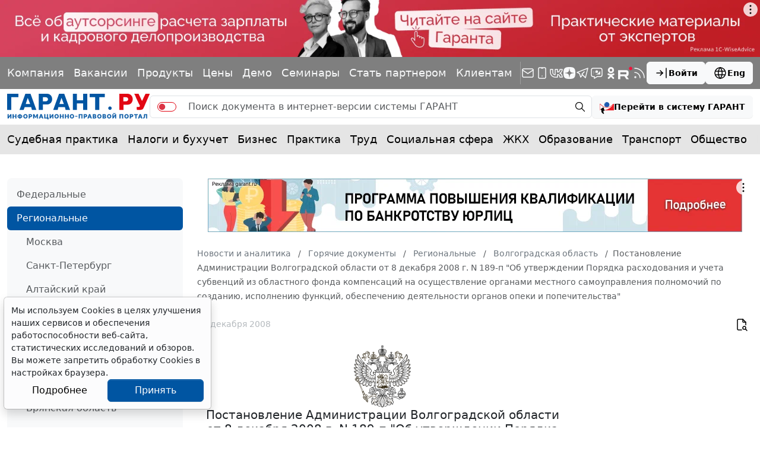

--- FILE ---
content_type: application/javascript;charset=utf-8
request_url: https://w.uptolike.com/widgets/v1/version.js?cb=cb__utl_cb_share_1769404394211117
body_size: 396
content:
cb__utl_cb_share_1769404394211117('1ea92d09c43527572b24fe052f11127b');